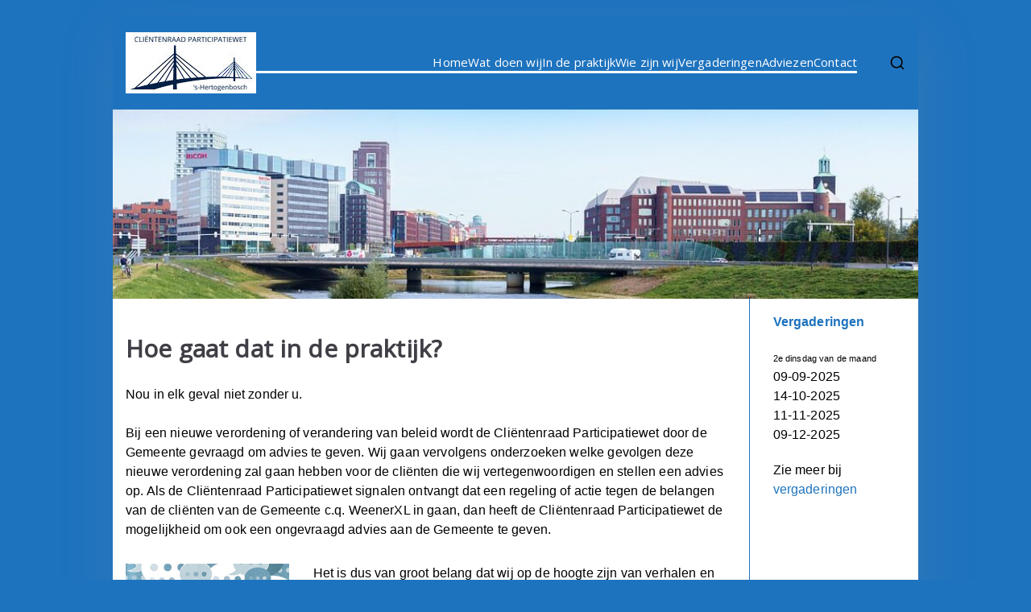

--- FILE ---
content_type: text/html; charset=UTF-8
request_url: https://www.clientenraadparticipatiewet.nl/hoe-gaat-dat-in-de-praktijk/
body_size: 13423
content:

<!doctype html>
		<html dir="ltr" lang="nl-NL" prefix="og: https://ogp.me/ns#">
		
	<head>

				<meta charset="UTF-8">
		<meta name="viewport" content="width=device-width, initial-scale=1">
		<link rel="profile" href="http://gmpg.org/xfn/11">
		
		<title>Hoe gaat dat in de praktijk? - Cliëntenraad Participatiewet</title>
	<style>img:is([sizes="auto" i], [sizes^="auto," i]) { contain-intrinsic-size: 3000px 1500px }</style>
	
		<!-- All in One SEO 4.8.1.1 - aioseo.com -->
	<meta name="description" content="&quot;&quot; &quot;Nou in elk geval niet zonder u. \nBij een nieuwe verordening of verandering van beleid wordt de Cli\u00ebntenraad Participatiewet door de Gemeente gevraagd om advies te geven. Wij gaan vervolgens onderzoeken welke gevolgen deze nieuwe verordening zal gaan hebben voor de cli\u00ebnten die wij vertegenwoordigen en stellen een advies op. Als de Cli\u00ebntenraad Participatiewet" />
	<meta name="robots" content="max-image-preview:large" />
	<link rel="canonical" href="https://www.clientenraadparticipatiewet.nl/hoe-gaat-dat-in-de-praktijk/" />
	<meta name="generator" content="All in One SEO (AIOSEO) 4.8.1.1" />
		<meta property="og:locale" content="nl_NL" />
		<meta property="og:site_name" content="Cliëntenraad Participatiewet -" />
		<meta property="og:type" content="article" />
		<meta property="og:title" content="Hoe gaat dat in de praktijk? - Cliëntenraad Participatiewet" />
		<meta property="og:description" content="&quot;&quot; &quot;Nou in elk geval niet zonder u. \nBij een nieuwe verordening of verandering van beleid wordt de Cli\u00ebntenraad Participatiewet door de Gemeente gevraagd om advies te geven. Wij gaan vervolgens onderzoeken welke gevolgen deze nieuwe verordening zal gaan hebben voor de cli\u00ebnten die wij vertegenwoordigen en stellen een advies op. Als de Cli\u00ebntenraad Participatiewet" />
		<meta property="og:url" content="https://www.clientenraadparticipatiewet.nl/hoe-gaat-dat-in-de-praktijk/" />
		<meta property="og:image" content="https://www.clientenraadparticipatiewet.nl/wp-content/uploads/2022/12/cropped-logo-CRPW-new-def-90-1-1.jpg" />
		<meta property="og:image:secure_url" content="https://www.clientenraadparticipatiewet.nl/wp-content/uploads/2022/12/cropped-logo-CRPW-new-def-90-1-1.jpg" />
		<meta property="og:image:width" content="162" />
		<meta property="og:image:height" content="76" />
		<meta property="article:published_time" content="2022-12-06T15:47:54+00:00" />
		<meta property="article:modified_time" content="2024-03-15T11:19:10+00:00" />
		<meta name="twitter:card" content="summary_large_image" />
		<meta name="twitter:title" content="Hoe gaat dat in de praktijk? - Cliëntenraad Participatiewet" />
		<meta name="twitter:description" content="&quot;&quot; &quot;Nou in elk geval niet zonder u. \nBij een nieuwe verordening of verandering van beleid wordt de Cli\u00ebntenraad Participatiewet door de Gemeente gevraagd om advies te geven. Wij gaan vervolgens onderzoeken welke gevolgen deze nieuwe verordening zal gaan hebben voor de cli\u00ebnten die wij vertegenwoordigen en stellen een advies op. Als de Cli\u00ebntenraad Participatiewet" />
		<meta name="twitter:image" content="https://www.clientenraadparticipatiewet.nl/wp-content/uploads/2022/12/cropped-logo-CRPW-new-def-90-1-1.jpg" />
		<script type="application/ld+json" class="aioseo-schema">
			{"@context":"https:\/\/schema.org","@graph":[{"@type":"BreadcrumbList","@id":"https:\/\/www.clientenraadparticipatiewet.nl\/hoe-gaat-dat-in-de-praktijk\/#breadcrumblist","itemListElement":[{"@type":"ListItem","@id":"https:\/\/www.clientenraadparticipatiewet.nl\/#listItem","position":1,"name":"Home","item":"https:\/\/www.clientenraadparticipatiewet.nl\/","nextItem":{"@type":"ListItem","@id":"https:\/\/www.clientenraadparticipatiewet.nl\/hoe-gaat-dat-in-de-praktijk\/#listItem","name":"Hoe gaat dat in de praktijk?"}},{"@type":"ListItem","@id":"https:\/\/www.clientenraadparticipatiewet.nl\/hoe-gaat-dat-in-de-praktijk\/#listItem","position":2,"name":"Hoe gaat dat in de praktijk?","previousItem":{"@type":"ListItem","@id":"https:\/\/www.clientenraadparticipatiewet.nl\/#listItem","name":"Home"}}]},{"@type":"Organization","@id":"https:\/\/www.clientenraadparticipatiewet.nl\/#organization","name":"Cli\u00ebntenraad Participatiewet","url":"https:\/\/www.clientenraadparticipatiewet.nl\/","logo":{"@type":"ImageObject","url":"https:\/\/www.clientenraadparticipatiewet.nl\/wp-content\/uploads\/2022\/12\/cropped-logo-CRPW-new-def-90-1-1.jpg","@id":"https:\/\/www.clientenraadparticipatiewet.nl\/hoe-gaat-dat-in-de-praktijk\/#organizationLogo","width":162,"height":76},"image":{"@id":"https:\/\/www.clientenraadparticipatiewet.nl\/hoe-gaat-dat-in-de-praktijk\/#organizationLogo"}},{"@type":"WebPage","@id":"https:\/\/www.clientenraadparticipatiewet.nl\/hoe-gaat-dat-in-de-praktijk\/#webpage","url":"https:\/\/www.clientenraadparticipatiewet.nl\/hoe-gaat-dat-in-de-praktijk\/","name":"Hoe gaat dat in de praktijk? - Cli\u00ebntenraad Participatiewet","description":"\"\" \"Nou in elk geval niet zonder u. \\nBij een nieuwe verordening of verandering van beleid wordt de Cli\\u00ebntenraad Participatiewet door de Gemeente gevraagd om advies te geven. Wij gaan vervolgens onderzoeken welke gevolgen deze nieuwe verordening zal gaan hebben voor de cli\\u00ebnten die wij vertegenwoordigen en stellen een advies op. Als de Cli\\u00ebntenraad Participatiewet","inLanguage":"nl-NL","isPartOf":{"@id":"https:\/\/www.clientenraadparticipatiewet.nl\/#website"},"breadcrumb":{"@id":"https:\/\/www.clientenraadparticipatiewet.nl\/hoe-gaat-dat-in-de-praktijk\/#breadcrumblist"},"datePublished":"2022-12-06T16:47:54+01:00","dateModified":"2024-03-15T12:19:10+01:00"},{"@type":"WebSite","@id":"https:\/\/www.clientenraadparticipatiewet.nl\/#website","url":"https:\/\/www.clientenraadparticipatiewet.nl\/","name":"Cli\u00ebntenraad Participatiewet","inLanguage":"nl-NL","publisher":{"@id":"https:\/\/www.clientenraadparticipatiewet.nl\/#organization"}}]}
		</script>
		<!-- All in One SEO -->

<link rel='dns-prefetch' href='//fonts.googleapis.com' />
<link rel="alternate" type="application/rss+xml" title="Cliëntenraad Participatiewet &raquo; feed" href="https://www.clientenraadparticipatiewet.nl/feed/" />
<link rel="alternate" type="application/rss+xml" title="Cliëntenraad Participatiewet &raquo; reacties feed" href="https://www.clientenraadparticipatiewet.nl/comments/feed/" />
		<!-- This site uses the Google Analytics by MonsterInsights plugin v9.7.0 - Using Analytics tracking - https://www.monsterinsights.com/ -->
							<script src="//www.googletagmanager.com/gtag/js?id=G-4MZ2MYRPVC"  data-cfasync="false" data-wpfc-render="false" type="text/javascript" async></script>
			<script data-cfasync="false" data-wpfc-render="false" type="text/javascript">
				var mi_version = '9.7.0';
				var mi_track_user = true;
				var mi_no_track_reason = '';
								var MonsterInsightsDefaultLocations = {"page_location":"https:\/\/www.clientenraadparticipatiewet.nl\/hoe-gaat-dat-in-de-praktijk\/"};
								if ( typeof MonsterInsightsPrivacyGuardFilter === 'function' ) {
					var MonsterInsightsLocations = (typeof MonsterInsightsExcludeQuery === 'object') ? MonsterInsightsPrivacyGuardFilter( MonsterInsightsExcludeQuery ) : MonsterInsightsPrivacyGuardFilter( MonsterInsightsDefaultLocations );
				} else {
					var MonsterInsightsLocations = (typeof MonsterInsightsExcludeQuery === 'object') ? MonsterInsightsExcludeQuery : MonsterInsightsDefaultLocations;
				}

								var disableStrs = [
										'ga-disable-G-4MZ2MYRPVC',
									];

				/* Function to detect opted out users */
				function __gtagTrackerIsOptedOut() {
					for (var index = 0; index < disableStrs.length; index++) {
						if (document.cookie.indexOf(disableStrs[index] + '=true') > -1) {
							return true;
						}
					}

					return false;
				}

				/* Disable tracking if the opt-out cookie exists. */
				if (__gtagTrackerIsOptedOut()) {
					for (var index = 0; index < disableStrs.length; index++) {
						window[disableStrs[index]] = true;
					}
				}

				/* Opt-out function */
				function __gtagTrackerOptout() {
					for (var index = 0; index < disableStrs.length; index++) {
						document.cookie = disableStrs[index] + '=true; expires=Thu, 31 Dec 2099 23:59:59 UTC; path=/';
						window[disableStrs[index]] = true;
					}
				}

				if ('undefined' === typeof gaOptout) {
					function gaOptout() {
						__gtagTrackerOptout();
					}
				}
								window.dataLayer = window.dataLayer || [];

				window.MonsterInsightsDualTracker = {
					helpers: {},
					trackers: {},
				};
				if (mi_track_user) {
					function __gtagDataLayer() {
						dataLayer.push(arguments);
					}

					function __gtagTracker(type, name, parameters) {
						if (!parameters) {
							parameters = {};
						}

						if (parameters.send_to) {
							__gtagDataLayer.apply(null, arguments);
							return;
						}

						if (type === 'event') {
														parameters.send_to = monsterinsights_frontend.v4_id;
							var hookName = name;
							if (typeof parameters['event_category'] !== 'undefined') {
								hookName = parameters['event_category'] + ':' + name;
							}

							if (typeof MonsterInsightsDualTracker.trackers[hookName] !== 'undefined') {
								MonsterInsightsDualTracker.trackers[hookName](parameters);
							} else {
								__gtagDataLayer('event', name, parameters);
							}
							
						} else {
							__gtagDataLayer.apply(null, arguments);
						}
					}

					__gtagTracker('js', new Date());
					__gtagTracker('set', {
						'developer_id.dZGIzZG': true,
											});
					if ( MonsterInsightsLocations.page_location ) {
						__gtagTracker('set', MonsterInsightsLocations);
					}
										__gtagTracker('config', 'G-4MZ2MYRPVC', {"forceSSL":"true","link_attribution":"true"} );
										window.gtag = __gtagTracker;										(function () {
						/* https://developers.google.com/analytics/devguides/collection/analyticsjs/ */
						/* ga and __gaTracker compatibility shim. */
						var noopfn = function () {
							return null;
						};
						var newtracker = function () {
							return new Tracker();
						};
						var Tracker = function () {
							return null;
						};
						var p = Tracker.prototype;
						p.get = noopfn;
						p.set = noopfn;
						p.send = function () {
							var args = Array.prototype.slice.call(arguments);
							args.unshift('send');
							__gaTracker.apply(null, args);
						};
						var __gaTracker = function () {
							var len = arguments.length;
							if (len === 0) {
								return;
							}
							var f = arguments[len - 1];
							if (typeof f !== 'object' || f === null || typeof f.hitCallback !== 'function') {
								if ('send' === arguments[0]) {
									var hitConverted, hitObject = false, action;
									if ('event' === arguments[1]) {
										if ('undefined' !== typeof arguments[3]) {
											hitObject = {
												'eventAction': arguments[3],
												'eventCategory': arguments[2],
												'eventLabel': arguments[4],
												'value': arguments[5] ? arguments[5] : 1,
											}
										}
									}
									if ('pageview' === arguments[1]) {
										if ('undefined' !== typeof arguments[2]) {
											hitObject = {
												'eventAction': 'page_view',
												'page_path': arguments[2],
											}
										}
									}
									if (typeof arguments[2] === 'object') {
										hitObject = arguments[2];
									}
									if (typeof arguments[5] === 'object') {
										Object.assign(hitObject, arguments[5]);
									}
									if ('undefined' !== typeof arguments[1].hitType) {
										hitObject = arguments[1];
										if ('pageview' === hitObject.hitType) {
											hitObject.eventAction = 'page_view';
										}
									}
									if (hitObject) {
										action = 'timing' === arguments[1].hitType ? 'timing_complete' : hitObject.eventAction;
										hitConverted = mapArgs(hitObject);
										__gtagTracker('event', action, hitConverted);
									}
								}
								return;
							}

							function mapArgs(args) {
								var arg, hit = {};
								var gaMap = {
									'eventCategory': 'event_category',
									'eventAction': 'event_action',
									'eventLabel': 'event_label',
									'eventValue': 'event_value',
									'nonInteraction': 'non_interaction',
									'timingCategory': 'event_category',
									'timingVar': 'name',
									'timingValue': 'value',
									'timingLabel': 'event_label',
									'page': 'page_path',
									'location': 'page_location',
									'title': 'page_title',
									'referrer' : 'page_referrer',
								};
								for (arg in args) {
																		if (!(!args.hasOwnProperty(arg) || !gaMap.hasOwnProperty(arg))) {
										hit[gaMap[arg]] = args[arg];
									} else {
										hit[arg] = args[arg];
									}
								}
								return hit;
							}

							try {
								f.hitCallback();
							} catch (ex) {
							}
						};
						__gaTracker.create = newtracker;
						__gaTracker.getByName = newtracker;
						__gaTracker.getAll = function () {
							return [];
						};
						__gaTracker.remove = noopfn;
						__gaTracker.loaded = true;
						window['__gaTracker'] = __gaTracker;
					})();
									} else {
										console.log("");
					(function () {
						function __gtagTracker() {
							return null;
						}

						window['__gtagTracker'] = __gtagTracker;
						window['gtag'] = __gtagTracker;
					})();
									}
			</script>
			
							<!-- / Google Analytics by MonsterInsights -->
		<script type="text/javascript">
/* <![CDATA[ */
window._wpemojiSettings = {"baseUrl":"https:\/\/s.w.org\/images\/core\/emoji\/16.0.1\/72x72\/","ext":".png","svgUrl":"https:\/\/s.w.org\/images\/core\/emoji\/16.0.1\/svg\/","svgExt":".svg","source":{"concatemoji":"https:\/\/www.clientenraadparticipatiewet.nl\/wp-includes\/js\/wp-emoji-release.min.js?ver=6.8.3"}};
/*! This file is auto-generated */
!function(s,n){var o,i,e;function c(e){try{var t={supportTests:e,timestamp:(new Date).valueOf()};sessionStorage.setItem(o,JSON.stringify(t))}catch(e){}}function p(e,t,n){e.clearRect(0,0,e.canvas.width,e.canvas.height),e.fillText(t,0,0);var t=new Uint32Array(e.getImageData(0,0,e.canvas.width,e.canvas.height).data),a=(e.clearRect(0,0,e.canvas.width,e.canvas.height),e.fillText(n,0,0),new Uint32Array(e.getImageData(0,0,e.canvas.width,e.canvas.height).data));return t.every(function(e,t){return e===a[t]})}function u(e,t){e.clearRect(0,0,e.canvas.width,e.canvas.height),e.fillText(t,0,0);for(var n=e.getImageData(16,16,1,1),a=0;a<n.data.length;a++)if(0!==n.data[a])return!1;return!0}function f(e,t,n,a){switch(t){case"flag":return n(e,"\ud83c\udff3\ufe0f\u200d\u26a7\ufe0f","\ud83c\udff3\ufe0f\u200b\u26a7\ufe0f")?!1:!n(e,"\ud83c\udde8\ud83c\uddf6","\ud83c\udde8\u200b\ud83c\uddf6")&&!n(e,"\ud83c\udff4\udb40\udc67\udb40\udc62\udb40\udc65\udb40\udc6e\udb40\udc67\udb40\udc7f","\ud83c\udff4\u200b\udb40\udc67\u200b\udb40\udc62\u200b\udb40\udc65\u200b\udb40\udc6e\u200b\udb40\udc67\u200b\udb40\udc7f");case"emoji":return!a(e,"\ud83e\udedf")}return!1}function g(e,t,n,a){var r="undefined"!=typeof WorkerGlobalScope&&self instanceof WorkerGlobalScope?new OffscreenCanvas(300,150):s.createElement("canvas"),o=r.getContext("2d",{willReadFrequently:!0}),i=(o.textBaseline="top",o.font="600 32px Arial",{});return e.forEach(function(e){i[e]=t(o,e,n,a)}),i}function t(e){var t=s.createElement("script");t.src=e,t.defer=!0,s.head.appendChild(t)}"undefined"!=typeof Promise&&(o="wpEmojiSettingsSupports",i=["flag","emoji"],n.supports={everything:!0,everythingExceptFlag:!0},e=new Promise(function(e){s.addEventListener("DOMContentLoaded",e,{once:!0})}),new Promise(function(t){var n=function(){try{var e=JSON.parse(sessionStorage.getItem(o));if("object"==typeof e&&"number"==typeof e.timestamp&&(new Date).valueOf()<e.timestamp+604800&&"object"==typeof e.supportTests)return e.supportTests}catch(e){}return null}();if(!n){if("undefined"!=typeof Worker&&"undefined"!=typeof OffscreenCanvas&&"undefined"!=typeof URL&&URL.createObjectURL&&"undefined"!=typeof Blob)try{var e="postMessage("+g.toString()+"("+[JSON.stringify(i),f.toString(),p.toString(),u.toString()].join(",")+"));",a=new Blob([e],{type:"text/javascript"}),r=new Worker(URL.createObjectURL(a),{name:"wpTestEmojiSupports"});return void(r.onmessage=function(e){c(n=e.data),r.terminate(),t(n)})}catch(e){}c(n=g(i,f,p,u))}t(n)}).then(function(e){for(var t in e)n.supports[t]=e[t],n.supports.everything=n.supports.everything&&n.supports[t],"flag"!==t&&(n.supports.everythingExceptFlag=n.supports.everythingExceptFlag&&n.supports[t]);n.supports.everythingExceptFlag=n.supports.everythingExceptFlag&&!n.supports.flag,n.DOMReady=!1,n.readyCallback=function(){n.DOMReady=!0}}).then(function(){return e}).then(function(){var e;n.supports.everything||(n.readyCallback(),(e=n.source||{}).concatemoji?t(e.concatemoji):e.wpemoji&&e.twemoji&&(t(e.twemoji),t(e.wpemoji)))}))}((window,document),window._wpemojiSettings);
/* ]]> */
</script>
<style id='wp-emoji-styles-inline-css' type='text/css'>

	img.wp-smiley, img.emoji {
		display: inline !important;
		border: none !important;
		box-shadow: none !important;
		height: 1em !important;
		width: 1em !important;
		margin: 0 0.07em !important;
		vertical-align: -0.1em !important;
		background: none !important;
		padding: 0 !important;
	}
</style>
<link rel='stylesheet' id='wp-block-library-css' href='https://www.clientenraadparticipatiewet.nl/wp-includes/css/dist/block-library/style.min.css?ver=6.8.3' type='text/css' media='all' />
<style id='wp-block-library-theme-inline-css' type='text/css'>
.wp-block-audio :where(figcaption){color:#555;font-size:13px;text-align:center}.is-dark-theme .wp-block-audio :where(figcaption){color:#ffffffa6}.wp-block-audio{margin:0 0 1em}.wp-block-code{border:1px solid #ccc;border-radius:4px;font-family:Menlo,Consolas,monaco,monospace;padding:.8em 1em}.wp-block-embed :where(figcaption){color:#555;font-size:13px;text-align:center}.is-dark-theme .wp-block-embed :where(figcaption){color:#ffffffa6}.wp-block-embed{margin:0 0 1em}.blocks-gallery-caption{color:#555;font-size:13px;text-align:center}.is-dark-theme .blocks-gallery-caption{color:#ffffffa6}:root :where(.wp-block-image figcaption){color:#555;font-size:13px;text-align:center}.is-dark-theme :root :where(.wp-block-image figcaption){color:#ffffffa6}.wp-block-image{margin:0 0 1em}.wp-block-pullquote{border-bottom:4px solid;border-top:4px solid;color:currentColor;margin-bottom:1.75em}.wp-block-pullquote cite,.wp-block-pullquote footer,.wp-block-pullquote__citation{color:currentColor;font-size:.8125em;font-style:normal;text-transform:uppercase}.wp-block-quote{border-left:.25em solid;margin:0 0 1.75em;padding-left:1em}.wp-block-quote cite,.wp-block-quote footer{color:currentColor;font-size:.8125em;font-style:normal;position:relative}.wp-block-quote:where(.has-text-align-right){border-left:none;border-right:.25em solid;padding-left:0;padding-right:1em}.wp-block-quote:where(.has-text-align-center){border:none;padding-left:0}.wp-block-quote.is-large,.wp-block-quote.is-style-large,.wp-block-quote:where(.is-style-plain){border:none}.wp-block-search .wp-block-search__label{font-weight:700}.wp-block-search__button{border:1px solid #ccc;padding:.375em .625em}:where(.wp-block-group.has-background){padding:1.25em 2.375em}.wp-block-separator.has-css-opacity{opacity:.4}.wp-block-separator{border:none;border-bottom:2px solid;margin-left:auto;margin-right:auto}.wp-block-separator.has-alpha-channel-opacity{opacity:1}.wp-block-separator:not(.is-style-wide):not(.is-style-dots){width:100px}.wp-block-separator.has-background:not(.is-style-dots){border-bottom:none;height:1px}.wp-block-separator.has-background:not(.is-style-wide):not(.is-style-dots){height:2px}.wp-block-table{margin:0 0 1em}.wp-block-table td,.wp-block-table th{word-break:normal}.wp-block-table :where(figcaption){color:#555;font-size:13px;text-align:center}.is-dark-theme .wp-block-table :where(figcaption){color:#ffffffa6}.wp-block-video :where(figcaption){color:#555;font-size:13px;text-align:center}.is-dark-theme .wp-block-video :where(figcaption){color:#ffffffa6}.wp-block-video{margin:0 0 1em}:root :where(.wp-block-template-part.has-background){margin-bottom:0;margin-top:0;padding:1.25em 2.375em}
</style>
<style id='global-styles-inline-css' type='text/css'>
:root{--wp--preset--aspect-ratio--square: 1;--wp--preset--aspect-ratio--4-3: 4/3;--wp--preset--aspect-ratio--3-4: 3/4;--wp--preset--aspect-ratio--3-2: 3/2;--wp--preset--aspect-ratio--2-3: 2/3;--wp--preset--aspect-ratio--16-9: 16/9;--wp--preset--aspect-ratio--9-16: 9/16;--wp--preset--color--black: #000000;--wp--preset--color--cyan-bluish-gray: #abb8c3;--wp--preset--color--white: #ffffff;--wp--preset--color--pale-pink: #f78da7;--wp--preset--color--vivid-red: #cf2e2e;--wp--preset--color--luminous-vivid-orange: #ff6900;--wp--preset--color--luminous-vivid-amber: #fcb900;--wp--preset--color--light-green-cyan: #7bdcb5;--wp--preset--color--vivid-green-cyan: #00d084;--wp--preset--color--pale-cyan-blue: #8ed1fc;--wp--preset--color--vivid-cyan-blue: #0693e3;--wp--preset--color--vivid-purple: #9b51e0;--wp--preset--gradient--vivid-cyan-blue-to-vivid-purple: linear-gradient(135deg,rgba(6,147,227,1) 0%,rgb(155,81,224) 100%);--wp--preset--gradient--light-green-cyan-to-vivid-green-cyan: linear-gradient(135deg,rgb(122,220,180) 0%,rgb(0,208,130) 100%);--wp--preset--gradient--luminous-vivid-amber-to-luminous-vivid-orange: linear-gradient(135deg,rgba(252,185,0,1) 0%,rgba(255,105,0,1) 100%);--wp--preset--gradient--luminous-vivid-orange-to-vivid-red: linear-gradient(135deg,rgba(255,105,0,1) 0%,rgb(207,46,46) 100%);--wp--preset--gradient--very-light-gray-to-cyan-bluish-gray: linear-gradient(135deg,rgb(238,238,238) 0%,rgb(169,184,195) 100%);--wp--preset--gradient--cool-to-warm-spectrum: linear-gradient(135deg,rgb(74,234,220) 0%,rgb(151,120,209) 20%,rgb(207,42,186) 40%,rgb(238,44,130) 60%,rgb(251,105,98) 80%,rgb(254,248,76) 100%);--wp--preset--gradient--blush-light-purple: linear-gradient(135deg,rgb(255,206,236) 0%,rgb(152,150,240) 100%);--wp--preset--gradient--blush-bordeaux: linear-gradient(135deg,rgb(254,205,165) 0%,rgb(254,45,45) 50%,rgb(107,0,62) 100%);--wp--preset--gradient--luminous-dusk: linear-gradient(135deg,rgb(255,203,112) 0%,rgb(199,81,192) 50%,rgb(65,88,208) 100%);--wp--preset--gradient--pale-ocean: linear-gradient(135deg,rgb(255,245,203) 0%,rgb(182,227,212) 50%,rgb(51,167,181) 100%);--wp--preset--gradient--electric-grass: linear-gradient(135deg,rgb(202,248,128) 0%,rgb(113,206,126) 100%);--wp--preset--gradient--midnight: linear-gradient(135deg,rgb(2,3,129) 0%,rgb(40,116,252) 100%);--wp--preset--font-size--small: 13px;--wp--preset--font-size--medium: 20px;--wp--preset--font-size--large: 36px;--wp--preset--font-size--x-large: 42px;--wp--preset--spacing--20: 0.44rem;--wp--preset--spacing--30: 0.67rem;--wp--preset--spacing--40: 1rem;--wp--preset--spacing--50: 1.5rem;--wp--preset--spacing--60: 2.25rem;--wp--preset--spacing--70: 3.38rem;--wp--preset--spacing--80: 5.06rem;--wp--preset--shadow--natural: 6px 6px 9px rgba(0, 0, 0, 0.2);--wp--preset--shadow--deep: 12px 12px 50px rgba(0, 0, 0, 0.4);--wp--preset--shadow--sharp: 6px 6px 0px rgba(0, 0, 0, 0.2);--wp--preset--shadow--outlined: 6px 6px 0px -3px rgba(255, 255, 255, 1), 6px 6px rgba(0, 0, 0, 1);--wp--preset--shadow--crisp: 6px 6px 0px rgba(0, 0, 0, 1);}:root { --wp--style--global--content-size: 760px;--wp--style--global--wide-size: 1160px; }:where(body) { margin: 0; }.wp-site-blocks > .alignleft { float: left; margin-right: 2em; }.wp-site-blocks > .alignright { float: right; margin-left: 2em; }.wp-site-blocks > .aligncenter { justify-content: center; margin-left: auto; margin-right: auto; }:where(.wp-site-blocks) > * { margin-block-start: 24px; margin-block-end: 0; }:where(.wp-site-blocks) > :first-child { margin-block-start: 0; }:where(.wp-site-blocks) > :last-child { margin-block-end: 0; }:root { --wp--style--block-gap: 24px; }:root :where(.is-layout-flow) > :first-child{margin-block-start: 0;}:root :where(.is-layout-flow) > :last-child{margin-block-end: 0;}:root :where(.is-layout-flow) > *{margin-block-start: 24px;margin-block-end: 0;}:root :where(.is-layout-constrained) > :first-child{margin-block-start: 0;}:root :where(.is-layout-constrained) > :last-child{margin-block-end: 0;}:root :where(.is-layout-constrained) > *{margin-block-start: 24px;margin-block-end: 0;}:root :where(.is-layout-flex){gap: 24px;}:root :where(.is-layout-grid){gap: 24px;}.is-layout-flow > .alignleft{float: left;margin-inline-start: 0;margin-inline-end: 2em;}.is-layout-flow > .alignright{float: right;margin-inline-start: 2em;margin-inline-end: 0;}.is-layout-flow > .aligncenter{margin-left: auto !important;margin-right: auto !important;}.is-layout-constrained > .alignleft{float: left;margin-inline-start: 0;margin-inline-end: 2em;}.is-layout-constrained > .alignright{float: right;margin-inline-start: 2em;margin-inline-end: 0;}.is-layout-constrained > .aligncenter{margin-left: auto !important;margin-right: auto !important;}.is-layout-constrained > :where(:not(.alignleft):not(.alignright):not(.alignfull)){max-width: var(--wp--style--global--content-size);margin-left: auto !important;margin-right: auto !important;}.is-layout-constrained > .alignwide{max-width: var(--wp--style--global--wide-size);}body .is-layout-flex{display: flex;}.is-layout-flex{flex-wrap: wrap;align-items: center;}.is-layout-flex > :is(*, div){margin: 0;}body .is-layout-grid{display: grid;}.is-layout-grid > :is(*, div){margin: 0;}body{padding-top: 0px;padding-right: 0px;padding-bottom: 0px;padding-left: 0px;}a:where(:not(.wp-element-button)){text-decoration: underline;}:root :where(.wp-element-button, .wp-block-button__link){background-color: #32373c;border-width: 0;color: #fff;font-family: inherit;font-size: inherit;line-height: inherit;padding: calc(0.667em + 2px) calc(1.333em + 2px);text-decoration: none;}.has-black-color{color: var(--wp--preset--color--black) !important;}.has-cyan-bluish-gray-color{color: var(--wp--preset--color--cyan-bluish-gray) !important;}.has-white-color{color: var(--wp--preset--color--white) !important;}.has-pale-pink-color{color: var(--wp--preset--color--pale-pink) !important;}.has-vivid-red-color{color: var(--wp--preset--color--vivid-red) !important;}.has-luminous-vivid-orange-color{color: var(--wp--preset--color--luminous-vivid-orange) !important;}.has-luminous-vivid-amber-color{color: var(--wp--preset--color--luminous-vivid-amber) !important;}.has-light-green-cyan-color{color: var(--wp--preset--color--light-green-cyan) !important;}.has-vivid-green-cyan-color{color: var(--wp--preset--color--vivid-green-cyan) !important;}.has-pale-cyan-blue-color{color: var(--wp--preset--color--pale-cyan-blue) !important;}.has-vivid-cyan-blue-color{color: var(--wp--preset--color--vivid-cyan-blue) !important;}.has-vivid-purple-color{color: var(--wp--preset--color--vivid-purple) !important;}.has-black-background-color{background-color: var(--wp--preset--color--black) !important;}.has-cyan-bluish-gray-background-color{background-color: var(--wp--preset--color--cyan-bluish-gray) !important;}.has-white-background-color{background-color: var(--wp--preset--color--white) !important;}.has-pale-pink-background-color{background-color: var(--wp--preset--color--pale-pink) !important;}.has-vivid-red-background-color{background-color: var(--wp--preset--color--vivid-red) !important;}.has-luminous-vivid-orange-background-color{background-color: var(--wp--preset--color--luminous-vivid-orange) !important;}.has-luminous-vivid-amber-background-color{background-color: var(--wp--preset--color--luminous-vivid-amber) !important;}.has-light-green-cyan-background-color{background-color: var(--wp--preset--color--light-green-cyan) !important;}.has-vivid-green-cyan-background-color{background-color: var(--wp--preset--color--vivid-green-cyan) !important;}.has-pale-cyan-blue-background-color{background-color: var(--wp--preset--color--pale-cyan-blue) !important;}.has-vivid-cyan-blue-background-color{background-color: var(--wp--preset--color--vivid-cyan-blue) !important;}.has-vivid-purple-background-color{background-color: var(--wp--preset--color--vivid-purple) !important;}.has-black-border-color{border-color: var(--wp--preset--color--black) !important;}.has-cyan-bluish-gray-border-color{border-color: var(--wp--preset--color--cyan-bluish-gray) !important;}.has-white-border-color{border-color: var(--wp--preset--color--white) !important;}.has-pale-pink-border-color{border-color: var(--wp--preset--color--pale-pink) !important;}.has-vivid-red-border-color{border-color: var(--wp--preset--color--vivid-red) !important;}.has-luminous-vivid-orange-border-color{border-color: var(--wp--preset--color--luminous-vivid-orange) !important;}.has-luminous-vivid-amber-border-color{border-color: var(--wp--preset--color--luminous-vivid-amber) !important;}.has-light-green-cyan-border-color{border-color: var(--wp--preset--color--light-green-cyan) !important;}.has-vivid-green-cyan-border-color{border-color: var(--wp--preset--color--vivid-green-cyan) !important;}.has-pale-cyan-blue-border-color{border-color: var(--wp--preset--color--pale-cyan-blue) !important;}.has-vivid-cyan-blue-border-color{border-color: var(--wp--preset--color--vivid-cyan-blue) !important;}.has-vivid-purple-border-color{border-color: var(--wp--preset--color--vivid-purple) !important;}.has-vivid-cyan-blue-to-vivid-purple-gradient-background{background: var(--wp--preset--gradient--vivid-cyan-blue-to-vivid-purple) !important;}.has-light-green-cyan-to-vivid-green-cyan-gradient-background{background: var(--wp--preset--gradient--light-green-cyan-to-vivid-green-cyan) !important;}.has-luminous-vivid-amber-to-luminous-vivid-orange-gradient-background{background: var(--wp--preset--gradient--luminous-vivid-amber-to-luminous-vivid-orange) !important;}.has-luminous-vivid-orange-to-vivid-red-gradient-background{background: var(--wp--preset--gradient--luminous-vivid-orange-to-vivid-red) !important;}.has-very-light-gray-to-cyan-bluish-gray-gradient-background{background: var(--wp--preset--gradient--very-light-gray-to-cyan-bluish-gray) !important;}.has-cool-to-warm-spectrum-gradient-background{background: var(--wp--preset--gradient--cool-to-warm-spectrum) !important;}.has-blush-light-purple-gradient-background{background: var(--wp--preset--gradient--blush-light-purple) !important;}.has-blush-bordeaux-gradient-background{background: var(--wp--preset--gradient--blush-bordeaux) !important;}.has-luminous-dusk-gradient-background{background: var(--wp--preset--gradient--luminous-dusk) !important;}.has-pale-ocean-gradient-background{background: var(--wp--preset--gradient--pale-ocean) !important;}.has-electric-grass-gradient-background{background: var(--wp--preset--gradient--electric-grass) !important;}.has-midnight-gradient-background{background: var(--wp--preset--gradient--midnight) !important;}.has-small-font-size{font-size: var(--wp--preset--font-size--small) !important;}.has-medium-font-size{font-size: var(--wp--preset--font-size--medium) !important;}.has-large-font-size{font-size: var(--wp--preset--font-size--large) !important;}.has-x-large-font-size{font-size: var(--wp--preset--font-size--x-large) !important;}
:root :where(.wp-block-pullquote){font-size: 1.5em;line-height: 1.6;}
</style>
<link rel='stylesheet' id='bsk-pdf-manager-pro-css-css' href='https://www.clientenraadparticipatiewet.nl/wp-content/plugins/bsk-pdf-manager/css/bsk-pdf-manager-pro.css?ver=1745502459' type='text/css' media='all' />
<link rel='stylesheet' id='font-awesome-all-css' href='https://www.clientenraadparticipatiewet.nl/wp-content/themes/zakra/assets/lib/font-awesome/css/all.min.css?ver=6.2.4' type='text/css' media='all' />
<link rel='stylesheet' id='font-awesome-solid-css' href='https://www.clientenraadparticipatiewet.nl/wp-content/themes/zakra/assets/lib/font-awesome/css/solid.min.css?ver=6.2.4' type='text/css' media='all' />
<link rel='stylesheet' id='font-awesome-4-css' href='https://www.clientenraadparticipatiewet.nl/wp-content/themes/zakra/assets/lib/font-awesome/css/font-awesome.min.css?ver=4.7.0' type='text/css' media='all' />
<link rel='stylesheet' id='zakra-style-css' href='https://www.clientenraadparticipatiewet.nl/wp-content/themes/zakra/style.css?ver=6.8.3' type='text/css' media='all' />
<style id='zakra-style-inline-css' type='text/css'>
.zak-primary{padding-top:17px; padding-bottom:17px;} .zak-secondary{padding-top:17px; padding-bottom:17px;}.zak-container{max-width:1000px;} .zak-container--boxed .zak-site{max-width:1000px;}@media screen and (min-width: 768px) {.zak-primary{width:80%;}.zak-secondary {width:20%;}}a:hover, a:focus,
				.zak-primary-nav ul li:hover > a,
				.zak-primary-nav ul .current_page_item > a,
				.zak-entry-summary a,
				.zak-entry-meta a, .zak-post-content .zak-entry-footer a:hover,
				.pagebuilder-content a, .zak-style-2 .zak-entry-meta span,
				.zak-style-2 .zak-entry-meta a, 
				.entry-title:hover a,
				.zak-breadcrumbs .trail-items a,
				.breadcrumbs .trail-items a,
				.entry-content a,
				.edit-link a,
				.zak-footer-bar a:hover,
				.widget li a,
				#comments .comment-content a,
				#comments .reply,
				button:hover,
				.zak-button:hover,
				.zak-entry-footer .edit-link a,
				.zak-header-action .yith-wcwl-items-count .yith-wcwl-icon span,
				.pagebuilder-content a, .zak-entry-footer a,
				.zak-header-buttons .zak-header-button--2 .zak-button,
				.zak-header-buttons .zak-header-button .zak-button:hover,
				.woocommerce-cart .coupon button.button{color:rgb(0,0,0);}.zak-post-content .entry-button:hover .zak-icon,
				.zak-error-404 .zak-button:hover svg,
				.zak-style-2 .zak-entry-meta span .zak-icon,
				.entry-button .zak-icon{fill:rgb(0,0,0);}blockquote, .wp-block-quote,
				button, input[type="button"],
				input[type="reset"],
				input[type="submit"],
				.wp-block-button .wp-block-button__link,
				blockquote.has-text-align-right, .wp-block-quote.has-text-align-right,
				button:hover,
				.wp-block-button .wp-block-button__link:hover,
				.zak-button:hover,
				.zak-header-buttons .zak-header-button .zak-button,
				.zak-header-buttons .zak-header-button.zak-header-button--2 .zak-button,
				.zak-header-buttons .zak-header-button .zak-button:hover,
				.woocommerce-cart .coupon button.button,
				.woocommerce-cart .actions > button.button{border-color:rgb(0,0,0);}.zak-primary-nav.zak-layout-1-style-2 > ul > li.current_page_item > a::before,
				.zak-primary-nav.zak-layout-1-style-2 > ul a:hover::before,
				.zak-primary-nav.zak-layout-1-style-2 > ul > li.current-menu-item > a::before, 
				.zak-primary-nav.zak-layout-1-style-3 > ul > li.current_page_item > a::before,
				.zak-primary-nav.zak-layout-1-style-3 > ul > li.current-menu-item > a::before, 
				.zak-primary-nav.zak-layout-1-style-4 > ul > li.current_page_item > a::before,
				.zak-primary-nav.zak-layout-1-style-4 > ul > li.current-menu-item > a::before, 
				.zak-scroll-to-top:hover, button, input[type="button"], input[type="reset"],
				input[type="submit"], .zak-header-buttons .zak-header-button--1 .zak-button,
				.wp-block-button .wp-block-button__link,
				.zak-menu-item-cart .cart-page-link .count,
				.widget .wp-block-heading::before,
				#comments .comments-title::before,
				#comments .comment-reply-title::before,
				.widget .widget-title::before,
				.woocommerce-cart .actions .coupon button.button:hover,
				.woocommerce-cart .actions > button.button,
				.woocommerce-cart .actions > button.button:hover{background-color:rgb(0,0,0);}button, input[type="button"],
				input[type="reset"],
				input[type="submit"],
				.wp-block-button .wp-block-button__link,
				.zak-button{border-color:rgb(0,0,0);background-color:rgb(0,0,0);}body, .woocommerce-ordering select{color:rgb(0,0,0);}body.custom-background{background-color:1e73be;}.zak-header, .zak-post, .zak-secondary, .zak-footer-bar, .zak-primary-nav .sub-menu, .zak-primary-nav .sub-menu li, .posts-navigation, #comments, .post-navigation, blockquote, .wp-block-quote, .zak-posts .zak-post{border-color:rgb(30,115,190);}hr .zak-container--separate, {background-color:rgb(30,115,190);}.entry-content a{color:rgb(30,115,190);}.zak-entry-footer a:hover,
				.entry-button:hover,
				.zak-entry-footer a:hover,
				.entry-content a:hover,
				.pagebuilder-content a:hover, .pagebuilder-content a:hover{color:rgb(221,51,51);}.entry-button:hover .zak-icon{fill:rgb(221,51,51);}.zak-content{background-color:rgb(255,255,255);}body{font-family:Open Sans;font-weight:400;font-size:15px;line-height:1.5;}button{border-radius:4px;} input[type="button"]{border-radius:4px;} input[type="reset"]{border-radius:4px;} input[type="submit"]{border-radius:4px;} #infinite-handle span{border-radius:4px;} .wp-block-button .wp-block-button__link{border-radius:4px;}.site-title{color:#blank;}.zak-header .zak-main-header{background-color:rgb(30,115,190);background-size:contain;}.zak-header{border-bottom-width:0px;} .zak-header-sticky-wrapper .sticky-header{border-bottom-width:0px;}.zak-header .main-navigation{border-bottom-width:3px;}.zak-header .main-navigation{border-bottom-color:rgb(255,255,255);}.zak-primary-nav ul li > a, .zak-main-nav.zak-primary-nav ul.zak-primary-menu > li > a, .zak-primary-nav.zak-menu-item--layout-2 > ul > li > a{color:rgb(255,255,255);}.zak-primary-nav ul li > a .zak-icon, zak-main-nav.zak-primary-nav ul.zak-primary-menu li .zak-icon, .zak-primary-nav.zak-menu-item--layout-2 > ul > li > .zak-icon{fill:rgb(255,255,255);}.zak-primary-nav ul li:hover > a, .zak-primary-nav.zak-menu-item--layout-2 > ul > li:hover > a, .zak-primary-nav ul li:hover > a, .zak-main-nav.zak-primary-nav ul.zak-primary-menu li:hover > a{color:rgb(0,0,0);}.zak-primary-nav ul li:hover > .zak-icon, .zak-primary-nav.zak-menu-item--layout-2 > ul > li:hover > .zak-icon{fill:rgb(0,0,0);}.zak-primary-nav ul li:active > a, .zak-primary-nav ul > li:not(.zak-header-button).current_page_item > a, .zak-primary-nav ul > li:not(.zak-header-button).current_page_ancestor > a, .zak-primary-nav ul > li:not(.zak-header-button).current-menu-item > a, .zak-primary-nav ul > li:not(.zak-header-button).current-menu-ancestor > a{color:rgb(255,255,255);}.zak-primary-nav.zak-layout-1-style-2 ul > li:not(.zak-header-button).current_page_item > a::before, .zak-primary-nav.zak-layout-1-style-2 ul > li:not(.zak-header-button).current_page_ancestor > a::before, .zak-primary-nav.zak-layout-1-style-2 ul > li:not(.zak-header-button).current-menu-item > a::before, .zak-primary-nav.zak-layout-1-style-2 ul > li:not(.zak-header-button).current-menu-ancestor > a::before, .zak-primary-nav.zak-layout-1-style-3 ul > li:not(.zak-header-button).current_page_item > a::before, .zak-primary-nav.zak-layout-1-style-3 ul > li:not(.zak-header-button).current_page_ancestor > a::before, .zak-primary-nav.zak-layout-1-style-3 ul > li:not(.zak-header-button).current-menu-item > a::before, .zak-primary-nav.zak-layout-1-style-3 ul > li:not(.zak-header-button).current-menu-ancestor > a::before, .zak-primary-nav.zak-layout-1-style-4 ul > li:not(.zak-header-button).current_page_item > a::before, .zak-primary-nav.zak-layout-1-style-4 ul > li:not(.zak-header-button).current_page_ancestor > a::before, .zak-primary-nav.zak-layout-1-style-4 ul > li:not(.zak-header-button).current-menu-item > a::before, .zak-primary-nav.zak-layout-1-style-4 ul > li:not(.zak-header-button).current-menu-ancestor > a::before{background-color:rgb(255,255,255);}.zak-primary-nav ul li:hover > .zak-icon, .zak-primary-nav.zak-menu-item--layout-2 > ul > li span{fill:rgb(255,255,255);}.has-page-header .zak-page-header{padding-top:0px;padding-right:0px;padding-left:0px;}.zak-page-header .zak-page-title, .zakra-single-article .zak-entry-header .entry-title{color:rgb(30,115,190);}.zak-page-header, .zak-container--separate .zak-page-header{background-color:rgb(30,115,190);background-size:contain;}.zak-page-header .zak-page-title, .zakra-single-article .zak-entry-header .entry-title{font-family:Open Sans;font-weight:400;font-size:1px;line-height:1;}.zak-secondary .widget .widget-title, .zak-secondary .widget .wp-block-heading{font-family:Open Sans;font-weight:400;font-size:1.728rem;line-height:1.3;}.zak-secondary .widget, .zak-secondary .widget li a{font-family:Open Sans;font-size:13px;line-height:1.5;}.zak-footer-cols{border-top-width:0px;}.zak-footer-cols ul li{border-bottom-width:0px;}.zak-footer-bar{color:#fafafa;}.zak-footer-bar{border-top-width:50px;}.zak-footer-bar{border-top-color:rgb(30,115,190);}.zak-scroll-to-top{background-color:rgb(221,51,51);}

				.main-navigation.zak-primary-nav > ul li:active > a,
				.main-navigation.zak-primary-nav > ul > li.current_page_item > a,
				.main-navigation.zak-primary-nav > ul > li.current-menu-item > a { 
					color: #ffffff; 
				}
				
				.main-navigation.zak-primary-nav.zak-layout-1-style-2 > ul > li.current_page_item > a::before,
				.main-navigation.zak-primary-nav.zak-layout-1-style-2 > ul > li.current-menu-item > a::before,
				.main-navigation.zak-primary-nav.zak-layout-1-style-3 > ul > li.current_page_item > a::before,
				.main-navigation.zak-primary-nav.zak-layout-1-style-3 > ul > li.current-menu-item > a::before,
				.main-navigation.zak-primary-nav.zak-layout-1-style-4 > ul > li.current_page_item > a::before,
				.main-navigation.zak-primary-nav.zak-layout-1-style-4 > ul > li.current-menu-item > a::before {
					background-color: #ffffff;
				}
				
</style>
<link rel='stylesheet' id='zakra_googlefonts-css' href='//fonts.googleapis.com/css?family=Open+Sans%3Aregular&#038;1&#038;display=swap&#038;ver=3.0.18' type='text/css' media='all' />
<style id='akismet-widget-style-inline-css' type='text/css'>

			.a-stats {
				--akismet-color-mid-green: #357b49;
				--akismet-color-white: #fff;
				--akismet-color-light-grey: #f6f7f7;

				max-width: 350px;
				width: auto;
			}

			.a-stats * {
				all: unset;
				box-sizing: border-box;
			}

			.a-stats strong {
				font-weight: 600;
			}

			.a-stats a.a-stats__link,
			.a-stats a.a-stats__link:visited,
			.a-stats a.a-stats__link:active {
				background: var(--akismet-color-mid-green);
				border: none;
				box-shadow: none;
				border-radius: 8px;
				color: var(--akismet-color-white);
				cursor: pointer;
				display: block;
				font-family: -apple-system, BlinkMacSystemFont, 'Segoe UI', 'Roboto', 'Oxygen-Sans', 'Ubuntu', 'Cantarell', 'Helvetica Neue', sans-serif;
				font-weight: 500;
				padding: 12px;
				text-align: center;
				text-decoration: none;
				transition: all 0.2s ease;
			}

			/* Extra specificity to deal with TwentyTwentyOne focus style */
			.widget .a-stats a.a-stats__link:focus {
				background: var(--akismet-color-mid-green);
				color: var(--akismet-color-white);
				text-decoration: none;
			}

			.a-stats a.a-stats__link:hover {
				filter: brightness(110%);
				box-shadow: 0 4px 12px rgba(0, 0, 0, 0.06), 0 0 2px rgba(0, 0, 0, 0.16);
			}

			.a-stats .count {
				color: var(--akismet-color-white);
				display: block;
				font-size: 1.5em;
				line-height: 1.4;
				padding: 0 13px;
				white-space: nowrap;
			}
		
</style>
<script type="text/javascript" src="https://www.clientenraadparticipatiewet.nl/wp-content/plugins/google-analytics-for-wordpress/assets/js/frontend-gtag.min.js?ver=9.7.0" id="monsterinsights-frontend-script-js" async="async" data-wp-strategy="async"></script>
<script data-cfasync="false" data-wpfc-render="false" type="text/javascript" id='monsterinsights-frontend-script-js-extra'>/* <![CDATA[ */
var monsterinsights_frontend = {"js_events_tracking":"true","download_extensions":"doc,pdf,ppt,zip,xls,docx,pptx,xlsx","inbound_paths":"[{\"path\":\"\\\/go\\\/\",\"label\":\"affiliate\"},{\"path\":\"\\\/recommend\\\/\",\"label\":\"affiliate\"}]","home_url":"https:\/\/www.clientenraadparticipatiewet.nl","hash_tracking":"false","v4_id":"G-4MZ2MYRPVC"};/* ]]> */
</script>
<script type="text/javascript" src="https://www.clientenraadparticipatiewet.nl/wp-includes/js/jquery/jquery.min.js?ver=3.7.1" id="jquery-core-js"></script>
<script type="text/javascript" src="https://www.clientenraadparticipatiewet.nl/wp-includes/js/jquery/jquery-migrate.min.js?ver=3.4.1" id="jquery-migrate-js"></script>
<script type="text/javascript" id="bsk-pdf-manager-pro-js-extra">
/* <![CDATA[ */
var bsk_pdf_pro = {"ajaxurl":"https:\/\/www.clientenraadparticipatiewet.nl\/wp-admin\/admin-ajax.php"};
/* ]]> */
</script>
<script type="text/javascript" src="https://www.clientenraadparticipatiewet.nl/wp-content/plugins/bsk-pdf-manager/js/bsk_pdf_manager_pro.js?ver=1745502459" id="bsk-pdf-manager-pro-js"></script>
<link rel="https://api.w.org/" href="https://www.clientenraadparticipatiewet.nl/wp-json/" /><link rel="alternate" title="JSON" type="application/json" href="https://www.clientenraadparticipatiewet.nl/wp-json/wp/v2/pages/5310" /><link rel="EditURI" type="application/rsd+xml" title="RSD" href="https://www.clientenraadparticipatiewet.nl/xmlrpc.php?rsd" />
<meta name="generator" content="WordPress 6.8.3" />
<link rel='shortlink' href='https://www.clientenraadparticipatiewet.nl/?p=5310' />
<link rel="alternate" title="oEmbed (JSON)" type="application/json+oembed" href="https://www.clientenraadparticipatiewet.nl/wp-json/oembed/1.0/embed?url=https%3A%2F%2Fwww.clientenraadparticipatiewet.nl%2Fhoe-gaat-dat-in-de-praktijk%2F" />
<link rel="alternate" title="oEmbed (XML)" type="text/xml+oembed" href="https://www.clientenraadparticipatiewet.nl/wp-json/oembed/1.0/embed?url=https%3A%2F%2Fwww.clientenraadparticipatiewet.nl%2Fhoe-gaat-dat-in-de-praktijk%2F&#038;format=xml" />
<meta name="cdp-version" content="1.5.0" />	<link rel="preconnect" href="https://fonts.googleapis.com">
	<link rel="preconnect" href="https://fonts.gstatic.com">
	<link href='https://fonts.googleapis.com/css2?display=swap&family=Open+Sans' rel='stylesheet'>
		<style type="text/css">
			            .site-title {
                position: absolute;
                clip: rect(1px, 1px, 1px, 1px);
            }

			
			            .site-description {
                position: absolute;
                clip: rect(1px, 1px, 1px, 1px);
            }

					</style>

		<style type="text/css" id="custom-background-css">
body.custom-background { background-color: #1e73be; }
</style>
	<link rel="icon" href="https://www.clientenraadparticipatiewet.nl/wp-content/uploads/2023/01/favicon.ico" sizes="32x32" />
<link rel="icon" href="https://www.clientenraadparticipatiewet.nl/wp-content/uploads/2023/01/favicon.ico" sizes="192x192" />
<link rel="apple-touch-icon" href="https://www.clientenraadparticipatiewet.nl/wp-content/uploads/2023/01/favicon.ico" />
<meta name="msapplication-TileImage" content="https://www.clientenraadparticipatiewet.nl/wp-content/uploads/2023/01/favicon.ico" />
	<style id="egf-frontend-styles" type="text/css">
		p {font-family: 'Open Sans', sans-serif;font-style: normal;font-weight: 400;} h1 {font-family: 'Open Sans', sans-serif;font-size: 30px;font-style: normal;font-weight: 400;line-height: 3;} h2 {font-family: 'Open Sans', sans-serif;font-style: normal;font-weight: 400;} h3 {} h4 {} h5 {} h6 {} 	</style>
	
	</head>

<body class="wp-singular page-template-default page page-id-5310 custom-background wp-custom-logo wp-theme-zakra zak-site-layout--right zak-container--boxed zak-content-area--bordered">


		<div id="page" class="zak-site">
				<a class="skip-link screen-reader-text" href="#zak-content">Ga naar de inhoud</a>
		
		<header id="zak-masthead" class="zak-header zak-layout-1-style-1">
		
			
					<div class="zak-main-header">
			<div class="zak-container">
				<div class="zak-row">
		
	<div class="zak-header-col zak-header-col--1">

		
<div class="site-branding">
	<a href="https://www.clientenraadparticipatiewet.nl/" class="custom-logo-link" rel="home"><img width="162" height="76" src="https://www.clientenraadparticipatiewet.nl/wp-content/uploads/2022/12/cropped-logo-CRPW-new-def-90-1-1.jpg" class="custom-logo" alt="Cliëntenraad Participatiewet" decoding="async" /></a>	<div class="site-info-wrap">
		
		<p class="site-title ">
		<a href="https://www.clientenraadparticipatiewet.nl/" rel="home">Cliëntenraad Participatiewet</a>
	</p>


	</div>
</div><!-- .site-branding -->

	</div> <!-- /.zak-header__block--one -->


	<div class="zak-header-col zak-header-col--2">

					
<nav id="zak-primary-nav" class="zak-main-nav main-navigation zak-primary-nav zak-layout-1 zak-layout-1-style-1">
	<ul id="zak-primary-menu" class="zak-primary-menu"><li id="menu-item-18262" class="menu-item menu-item-type-custom menu-item-object-custom menu-item-18262"><a href="https://clientenraadparticipatiewet.nl/">Home</a></li>
<li id="menu-item-18264" class="menu-item menu-item-type-post_type menu-item-object-page menu-item-18264"><a href="https://www.clientenraadparticipatiewet.nl/wat-doet-de-clientenraad-participatiewet/">Wat doen wij</a></li>
<li id="menu-item-18263" class="menu-item menu-item-type-post_type menu-item-object-page current-menu-item page_item page-item-5310 current_page_item menu-item-18263"><a href="https://www.clientenraadparticipatiewet.nl/hoe-gaat-dat-in-de-praktijk/" aria-current="page">In de praktijk</a></li>
<li id="menu-item-18265" class="menu-item menu-item-type-post_type menu-item-object-page menu-item-18265"><a href="https://www.clientenraadparticipatiewet.nl/wie-zijn-wij/">Wie zijn wij</a></li>
<li id="menu-item-18266" class="menu-item menu-item-type-post_type menu-item-object-page menu-item-18266"><a href="https://www.clientenraadparticipatiewet.nl/vergaderingen/">Vergaderingen</a></li>
<li id="menu-item-18267" class="menu-item menu-item-type-post_type menu-item-object-page menu-item-18267"><a href="https://www.clientenraadparticipatiewet.nl/adviezen/">Adviezen</a></li>
<li id="menu-item-18268" class="menu-item menu-item-type-post_type menu-item-object-page menu-item-18268"><a href="https://www.clientenraadparticipatiewet.nl/contact/">Contact</a></li>
</ul></nav><!-- #zak-primary-nav -->


	<div class="zak-header-actions zak-header-actions--desktop">

		<div class="zak-header-action zak-header-search">
    <a href="#" class="zak-header-search__toggle">
        <svg class="zak-icon zakra-icon--magnifying-glass" xmlns="http://www.w3.org/2000/svg" viewBox="0 0 24 24"><path d="M21 22c-.3 0-.5-.1-.7-.3L16.6 18c-1.5 1.2-3.5 2-5.6 2-5 0-9-4-9-9s4-9 9-9 9 4 9 9c0 2.1-.7 4.1-2 5.6l3.7 3.7c.4.4.4 1 0 1.4-.2.2-.4.3-.7.3zM11 4c-3.9 0-7 3.1-7 7s3.1 7 7 7c1.9 0 3.6-.8 4.9-2 0 0 0-.1.1-.1s0 0 .1-.1c1.2-1.3 2-3 2-4.9C18 7.1 14.9 4 11 4z" /></svg>    </a>
    
<div class="zak-search-container">
<form role="search" method="get" class="zak-search-form" action="https://www.clientenraadparticipatiewet.nl/">
	<label class="zak-search-field-label">
		<div class="zak-icon--search">

			<svg class="zak-icon zakra-icon--magnifying-glass" xmlns="http://www.w3.org/2000/svg" viewBox="0 0 24 24"><path d="M21 22c-.3 0-.5-.1-.7-.3L16.6 18c-1.5 1.2-3.5 2-5.6 2-5 0-9-4-9-9s4-9 9-9 9 4 9 9c0 2.1-.7 4.1-2 5.6l3.7 3.7c.4.4.4 1 0 1.4-.2.2-.4.3-.7.3zM11 4c-3.9 0-7 3.1-7 7s3.1 7 7 7c1.9 0 3.6-.8 4.9-2 0 0 0-.1.1-.1s0 0 .1-.1c1.2-1.3 2-3 2-4.9C18 7.1 14.9 4 11 4z" /></svg>
		</div>

		<span class="screen-reader-text">Zoek naar:</span>

		<input type="search"
				class="zak-search-field"
				placeholder="Typ &amp; druk op Enter &hellip;"
				value=""
				name="s"
				title="Zoek naar:"
		>
	</label>

	<input type="submit" class="zak-search-submit"
			value="Zoeken" />

	</form>
<button class="zak-icon--close" role="button">
</button>
</div>
</div>

			</div> <!-- #zak-header-actions -->

	

<div class="zak-toggle-menu "

	>

	
	<button class="zak-menu-toggle"
			aria-label="Hoofdmenu" >

		<svg class="zak-icon zakra-icon--magnifying-glass-bars" xmlns="http://www.w3.org/2000/svg" viewBox="0 0 24 24"><path d="M17 20H3a1 1 0 0 1 0-2h14a1 1 0 0 1 0 2Zm4-2a1 1 0 0 1-.71-.29L18 15.4a6.29 6.29 0 0 1-10-5A6.43 6.43 0 0 1 14.3 4a6.31 6.31 0 0 1 6.3 6.3 6.22 6.22 0 0 1-1.2 3.7l2.31 2.3a1 1 0 0 1 0 1.42A1 1 0 0 1 21 18ZM14.3 6a4.41 4.41 0 0 0-4.3 4.4 4.25 4.25 0 0 0 4.3 4.2 4.36 4.36 0 0 0 4.3-4.3A4.36 4.36 0 0 0 14.3 6ZM6 14H3a1 1 0 0 1 0-2h3a1 1 0 0 1 0 2Zm0-6H3a1 1 0 0 1 0-2h3a1 1 0 0 1 0 2Z" /></svg>
	</button> <!-- /.zak-menu-toggle -->

	<nav id="zak-mobile-nav" class="zak-main-nav zak-mobile-nav"

		>

		<div class="zak-mobile-nav__header">
							
<div class="zak-search-container">
<form role="search" method="get" class="zak-search-form" action="https://www.clientenraadparticipatiewet.nl/">
	<label class="zak-search-field-label">
		<div class="zak-icon--search">

			<svg class="zak-icon zakra-icon--magnifying-glass" xmlns="http://www.w3.org/2000/svg" viewBox="0 0 24 24"><path d="M21 22c-.3 0-.5-.1-.7-.3L16.6 18c-1.5 1.2-3.5 2-5.6 2-5 0-9-4-9-9s4-9 9-9 9 4 9 9c0 2.1-.7 4.1-2 5.6l3.7 3.7c.4.4.4 1 0 1.4-.2.2-.4.3-.7.3zM11 4c-3.9 0-7 3.1-7 7s3.1 7 7 7c1.9 0 3.6-.8 4.9-2 0 0 0-.1.1-.1s0 0 .1-.1c1.2-1.3 2-3 2-4.9C18 7.1 14.9 4 11 4z" /></svg>
		</div>

		<span class="screen-reader-text">Zoek naar:</span>

		<input type="search"
				class="zak-search-field"
				placeholder="Typ &amp; druk op Enter &hellip;"
				value=""
				name="s"
				title="Zoek naar:"
		>
	</label>

	<input type="submit" class="zak-search-submit"
			value="Zoeken" />

	</form>
<button class="zak-icon--close" role="button">
</button>
</div>
			
			<!-- Mobile nav close icon. -->
			<button id="zak-mobile-nav-close" class="zak-mobile-nav-close" aria-label="Sluit knop">
				<svg class="zak-icon zakra-icon--x-mark" xmlns="http://www.w3.org/2000/svg" viewBox="0 0 24 24"><path d="m14 12 7.6-7.6c.6-.6.6-1.5 0-2-.6-.6-1.5-.6-2 0L12 10 4.4 2.4c-.6-.6-1.5-.6-2 0s-.6 1.5 0 2L10 12l-7.6 7.6c-.6.6-.6 1.5 0 2 .3.3.6.4 1 .4s.7-.1 1-.4L12 14l7.6 7.6c.3.3.6.4 1 .4s.7-.1 1-.4c.6-.6.6-1.5 0-2L14 12z" /></svg>			</button>
		</div> <!-- /.zak-mobile-nav__header -->

		<ul id="zak-mobile-menu" class="zak-mobile-menu"><li class="menu-item menu-item-type-custom menu-item-object-custom menu-item-18262"><a href="https://clientenraadparticipatiewet.nl/">Home</a></li>
<li class="menu-item menu-item-type-post_type menu-item-object-page menu-item-18264"><a href="https://www.clientenraadparticipatiewet.nl/wat-doet-de-clientenraad-participatiewet/">Wat doen wij</a></li>
<li class="menu-item menu-item-type-post_type menu-item-object-page current-menu-item page_item page-item-5310 current_page_item menu-item-18263"><a href="https://www.clientenraadparticipatiewet.nl/hoe-gaat-dat-in-de-praktijk/" aria-current="page">In de praktijk</a></li>
<li class="menu-item menu-item-type-post_type menu-item-object-page menu-item-18265"><a href="https://www.clientenraadparticipatiewet.nl/wie-zijn-wij/">Wie zijn wij</a></li>
<li class="menu-item menu-item-type-post_type menu-item-object-page menu-item-18266"><a href="https://www.clientenraadparticipatiewet.nl/vergaderingen/">Vergaderingen</a></li>
<li class="menu-item menu-item-type-post_type menu-item-object-page menu-item-18267"><a href="https://www.clientenraadparticipatiewet.nl/adviezen/">Adviezen</a></li>
<li class="menu-item menu-item-type-post_type menu-item-object-page menu-item-18268"><a href="https://www.clientenraadparticipatiewet.nl/contact/">Contact</a></li>
</ul>
			<div class="zak-mobile-menu-label">
							</div>

		
	</nav> <!-- /#zak-mobile-nav-->

</div> <!-- /.zak-toggle-menu -->

				</div> <!-- /.zak-header__block-two -->

				</div> <!-- /.zak-row -->
			</div> <!-- /.zak-container -->
		</div> <!-- /.zak-main-header -->
		

				</header><!-- #zak-masthead -->
		<div id="wp-custom-header" class="wp-custom-header"><img src="https://www.clientenraadparticipatiewet.nl/wp-content/uploads/2022/12/cropped-stadfoto-1.jpg" width="960" height="226" alt="" srcset="https://www.clientenraadparticipatiewet.nl/wp-content/uploads/2022/12/cropped-stadfoto-1.jpg 960w, https://www.clientenraadparticipatiewet.nl/wp-content/uploads/2022/12/cropped-stadfoto-1-300x71.jpg 300w, https://www.clientenraadparticipatiewet.nl/wp-content/uploads/2022/12/cropped-stadfoto-1-768x181.jpg 768w" sizes="(max-width: 960px) 100vw, 960px" decoding="async" fetchpriority="high" /></div>

		<div id="zak-content" class="zak-content">
					<div class="zak-container">
				<div class="zak-row">
		
	<main id="zak-primary" class="zak-primary">
		
		
<article id="post-5310" class="post-5310 page type-page status-publish hentry zakra-article-page">

	<div class="zak-post-content">
	<header class="zak-entry-header">
		<h1 class="entry-title">Hoe gaat dat in de praktijk?</h1>	</header> <!-- .zak-entry-header -->

<div class="entry-content">
	<div id="pl-gb5310-69717aaed0f45"  class="panel-layout" ><div id="pg-gb5310-69717aaed0f45-0"  class="panel-grid panel-no-style" ><div id="pgc-gb5310-69717aaed0f45-0-0"  class="panel-grid-cell" ><div id="panel-gb5310-69717aaed0f45-0-0-0" class="so-panel widget widget_black-studio-tinymce widget_black_studio_tinymce panel-first-child panel-last-child" data-index="0" ><div class="textwidget"></div></div></div></div></div>

<div id="pl-gb5310-69717aaed197c"  class="panel-layout" ><div id="pg-gb5310-69717aaed197c-0"  class="panel-grid panel-no-style" ><div id="pgc-gb5310-69717aaed197c-0-0"  class="panel-grid-cell" ><div id="panel-gb5310-69717aaed197c-0-0-0" class="so-panel widget widget_black-studio-tinymce widget_black_studio_tinymce panel-first-child panel-last-child" data-index="0" ><div class="textwidget"><p><span style="font-family: inherent,arial,sans-serif; font-size: 12pt;">Nou in elk geval niet zonder u. </span></p>
<p><span style="font-family: inherent,arial,sans-serif; font-size: 12pt;">Bij een nieuwe verordening of verandering van beleid wordt de Cliëntenraad Participatiewet door de Gemeente gevraagd om advies te geven. Wij gaan vervolgens onderzoeken welke gevolgen deze nieuwe verordening zal gaan hebben voor de cliënten die wij vertegenwoordigen en stellen een advies op. Als de Cliëntenraad Participatiewet signalen ontvangt dat een regeling of actie tegen de belangen van de cliënten van de Gemeente c.q. WeenerXL in gaan, dan heeft de Cliëntenraad Participatiewet de mogelijkheid om ook een ongevraagd advies aan de Gemeente te geven. </span></p>
</div></div></div></div><div id="pg-gb5310-69717aaed197c-1"  class="panel-grid panel-no-style" ><div id="pgc-gb5310-69717aaed197c-1-0"  class="panel-grid-cell" ><div id="panel-gb5310-69717aaed197c-1-0-0" class="so-panel widget widget_black-studio-tinymce widget_black_studio_tinymce panel-first-child panel-last-child" data-index="1" ><div class="panel-widget-style panel-widget-style-for-gb5310-69717aaed197c-1-0-0" ><div class="textwidget"><p><span style="font-family: inherent,arial,sans-serif; font-size: 12pt;"><span class="" style="display:block;clear:both;height: 0px;padding-top: 200px;border-top-width:0px;border-bottom-width:0px;"></span></span></p>
</div></div></div></div><div id="pgc-gb5310-69717aaed197c-1-1"  class="panel-grid-cell" ><div id="panel-gb5310-69717aaed197c-1-1-0" class="so-panel widget widget_black-studio-tinymce widget_black_studio_tinymce panel-first-child panel-last-child" data-index="2" ><div class="textwidget"><p><span style="font-family: inherent,arial,sans-serif; font-size: 12pt;">Het is dus van groot belang dat wij op de hoogte zijn van verhalen en ervaringen, zodat wij voor iedereen de menselijke maat centraal kunnen stellen. U kunt uw opmerkingen of verhaal (anoniem) kenbaar maken via het contactformulier. Maar dat kan ook door onze vergaderingen te bezoeken en u te melden als inspreker of bezoeker op een bepaald onderwerp. </span></p>
<p><span style="font-family: inherent,arial,sans-serif; font-size: 12pt;">Wij hebben uw inbreng nodig! </span></p>
</div></div></div></div></div></div><!-- .entry-content -->
</article><!-- #post-5310 -->

			</main><!-- /.zak-primary -->


<aside id="zak-secondary" class="zak-secondary ">
		<section id="black-studio-tinymce-5" class="widget widget_black_studio_tinymce"><div class="textwidget"><p><span style="color: #1e73be;"><a style="color: #1e73be;" href="https://www.clientenraadparticipatiewet.nl/vergaderingen/" target="_blank" rel="noopener"><strong><span style="font-family: inherent, arial, sans-serif; font-size: 12pt;">Vergaderingen</span></strong></a></span></p>
<p><span style="font-family: inherent,arial,sans-serif; font-size: 12pt;"><span style="font-size: 8pt;">2e dinsdag van de maand</span><br />
09-09-2025<br />
14-10-2025<br />
11-11-2025<br />
09-12-2025</span></p>
<p><span style="font-family: inherent,arial,sans-serif; font-size: 12pt;"><span style="color: #1e73be;"><span style="color: #000000;">Zie meer bij <span style="color: #1e73be;"><a style="color: #1e73be;" href="https://www.clientenraadparticipatiewet.nl/vergaderingen/" target="_blank" rel="noopener">vergaderingen</a></span></span></span></span></p>
</div></section>
</aside><!-- .zak-secondary -->

					</div> <!-- /.row -->
			</div> <!-- /.zak-container-->
		</div> <!-- /#zak-content-->
		
			<footer id="zak-footer" class="zak-footer ">
		
		
		
<div class="zak-footer-bar zak-style-1">
	<div class="zak-container">
		<div class="zak-row">
			<div class="zak-footer-bar__1">

				Copyright Cliëntenraad Participatiewet © 2026
			</div> <!-- /.zak-footer-bar__1 -->

			
			<div class="zak-footer-bar__2">

				
			</div> <!-- /.zak-footer-bar__2 -->

					</div> <!-- /.zak-row-->
	</div> <!-- /.zak-container-->
</div> <!-- /.zak-site-footer-bar -->

			</footer><!-- #zak-footer -->
		
		</div><!-- #page -->
		
<a href="#" id="zak-scroll-to-top" class="zak-scroll-to-top">
	
		<svg class="zak-icon zakra-icon--chevron-up" xmlns="http://www.w3.org/2000/svg" viewBox="0 0 24 24"><path d="M21 17.5c-.3 0-.5-.1-.7-.3L12 8.9l-8.3 8.3c-.4.4-1 .4-1.4 0s-.4-1 0-1.4l9-9c.4-.4 1-.4 1.4 0l9 9c.4.4.4 1 0 1.4-.2.2-.4.3-.7.3z" /></svg>		<span class="screen-reader-text">Schuiven naar boven</span>

	
</a>

<div class="zak-overlay-wrapper"></div>

<script type="speculationrules">
{"prefetch":[{"source":"document","where":{"and":[{"href_matches":"\/*"},{"not":{"href_matches":["\/wp-*.php","\/wp-admin\/*","\/wp-content\/uploads\/*","\/wp-content\/*","\/wp-content\/plugins\/*","\/wp-content\/themes\/zakra\/*","\/*\\?(.+)"]}},{"not":{"selector_matches":"a[rel~=\"nofollow\"]"}},{"not":{"selector_matches":".no-prefetch, .no-prefetch a"}}]},"eagerness":"conservative"}]}
</script>
<style media="all" id="siteorigin-panels-layouts-footer">/* Layout gb5310-69717aaed0f45 */ #pgc-gb5310-69717aaed0f45-0-0 { width:100%;width:calc(100% - ( 0 * 30px ) ) } #pl-gb5310-69717aaed0f45 .so-panel { margin-bottom:30px } #pl-gb5310-69717aaed0f45 .so-panel:last-of-type { margin-bottom:0px } #pg-gb5310-69717aaed0f45-0.panel-has-style > .panel-row-style, #pg-gb5310-69717aaed0f45-0.panel-no-style { -webkit-align-items:flex-start;align-items:flex-start } @media (max-width:780px){ #pg-gb5310-69717aaed0f45-0.panel-no-style, #pg-gb5310-69717aaed0f45-0.panel-has-style > .panel-row-style, #pg-gb5310-69717aaed0f45-0 { -webkit-flex-direction:column;-ms-flex-direction:column;flex-direction:column } #pg-gb5310-69717aaed0f45-0 > .panel-grid-cell , #pg-gb5310-69717aaed0f45-0 > .panel-row-style > .panel-grid-cell { width:100%;margin-right:0 } #pl-gb5310-69717aaed0f45 .panel-grid-cell { padding:0 } #pl-gb5310-69717aaed0f45 .panel-grid .panel-grid-cell-empty { display:none } #pl-gb5310-69717aaed0f45 .panel-grid .panel-grid-cell-mobile-last { margin-bottom:0px }  } /* Layout gb5310-69717aaed197c */ #pgc-gb5310-69717aaed197c-0-0 { width:100%;width:calc(100% - ( 0 * 30px ) ) } #pg-gb5310-69717aaed197c-0 , #pl-gb5310-69717aaed197c .so-panel { margin-bottom:30px } #pgc-gb5310-69717aaed197c-1-0 { width:30.0258%;width:calc(30.0258% - ( 0.69974226804124 * 30px ) ) } #pgc-gb5310-69717aaed197c-1-1 { width:69.9742%;width:calc(69.9742% - ( 0.30025773195876 * 30px ) ) } #pl-gb5310-69717aaed197c .so-panel:last-of-type { margin-bottom:0px } #pg-gb5310-69717aaed197c-0.panel-has-style > .panel-row-style, #pg-gb5310-69717aaed197c-0.panel-no-style , #pg-gb5310-69717aaed197c-1.panel-has-style > .panel-row-style, #pg-gb5310-69717aaed197c-1.panel-no-style { -webkit-align-items:flex-start;align-items:flex-start } #panel-gb5310-69717aaed197c-1-0-0> .panel-widget-style { background-image:url(https://www.clientenraadparticipatiewet.nl/wp-content/uploads/2020/02/Vragen-1.jpg);background-position:center center;background-size:cover } @media (max-width:780px){ #pg-gb5310-69717aaed197c-0.panel-no-style, #pg-gb5310-69717aaed197c-0.panel-has-style > .panel-row-style, #pg-gb5310-69717aaed197c-0 , #pg-gb5310-69717aaed197c-1.panel-no-style, #pg-gb5310-69717aaed197c-1.panel-has-style > .panel-row-style, #pg-gb5310-69717aaed197c-1 { -webkit-flex-direction:column;-ms-flex-direction:column;flex-direction:column } #pg-gb5310-69717aaed197c-0 > .panel-grid-cell , #pg-gb5310-69717aaed197c-0 > .panel-row-style > .panel-grid-cell , #pg-gb5310-69717aaed197c-1 > .panel-grid-cell , #pg-gb5310-69717aaed197c-1 > .panel-row-style > .panel-grid-cell { width:100%;margin-right:0 } #pgc-gb5310-69717aaed197c-1-0 { margin-bottom:30px } #pl-gb5310-69717aaed197c .panel-grid-cell { padding:0 } #pl-gb5310-69717aaed197c .panel-grid .panel-grid-cell-empty { display:none } #pl-gb5310-69717aaed197c .panel-grid .panel-grid-cell-mobile-last { margin-bottom:0px }  } </style><link rel='stylesheet' id='siteorigin-panels-front-css' href='https://www.clientenraadparticipatiewet.nl/wp-content/plugins/siteorigin-panels/css/front-flex.min.css?ver=2.31.6' type='text/css' media='all' />
<script type="text/javascript" src="https://www.clientenraadparticipatiewet.nl/wp-content/themes/zakra/assets/js/navigation.min.js?ver=3.0.18" id="zakra-navigation-js"></script>
<script type="text/javascript" src="https://www.clientenraadparticipatiewet.nl/wp-content/themes/zakra/assets/js/skip-link-focus-fix.min.js?ver=3.0.18" id="zakra-skip-link-focus-fix-js"></script>
<script type="text/javascript" src="https://www.clientenraadparticipatiewet.nl/wp-content/themes/zakra/assets/js/zakra-custom.min.js?ver=3.0.18" id="zakra-custom-js"></script>

</body>
</html>
